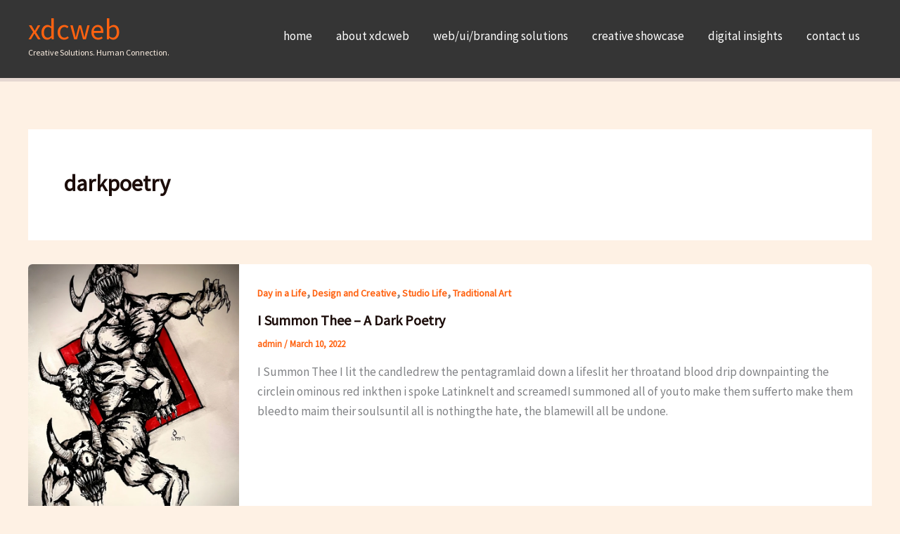

--- FILE ---
content_type: text/html; charset=utf-8
request_url: https://www.google.com/recaptcha/api2/aframe
body_size: 269
content:
<!DOCTYPE HTML><html><head><meta http-equiv="content-type" content="text/html; charset=UTF-8"></head><body><script nonce="QxBkLHwN2JgYcORLD-23_A">/** Anti-fraud and anti-abuse applications only. See google.com/recaptcha */ try{var clients={'sodar':'https://pagead2.googlesyndication.com/pagead/sodar?'};window.addEventListener("message",function(a){try{if(a.source===window.parent){var b=JSON.parse(a.data);var c=clients[b['id']];if(c){var d=document.createElement('img');d.src=c+b['params']+'&rc='+(localStorage.getItem("rc::a")?sessionStorage.getItem("rc::b"):"");window.document.body.appendChild(d);sessionStorage.setItem("rc::e",parseInt(sessionStorage.getItem("rc::e")||0)+1);localStorage.setItem("rc::h",'1769129815640');}}}catch(b){}});window.parent.postMessage("_grecaptcha_ready", "*");}catch(b){}</script></body></html>